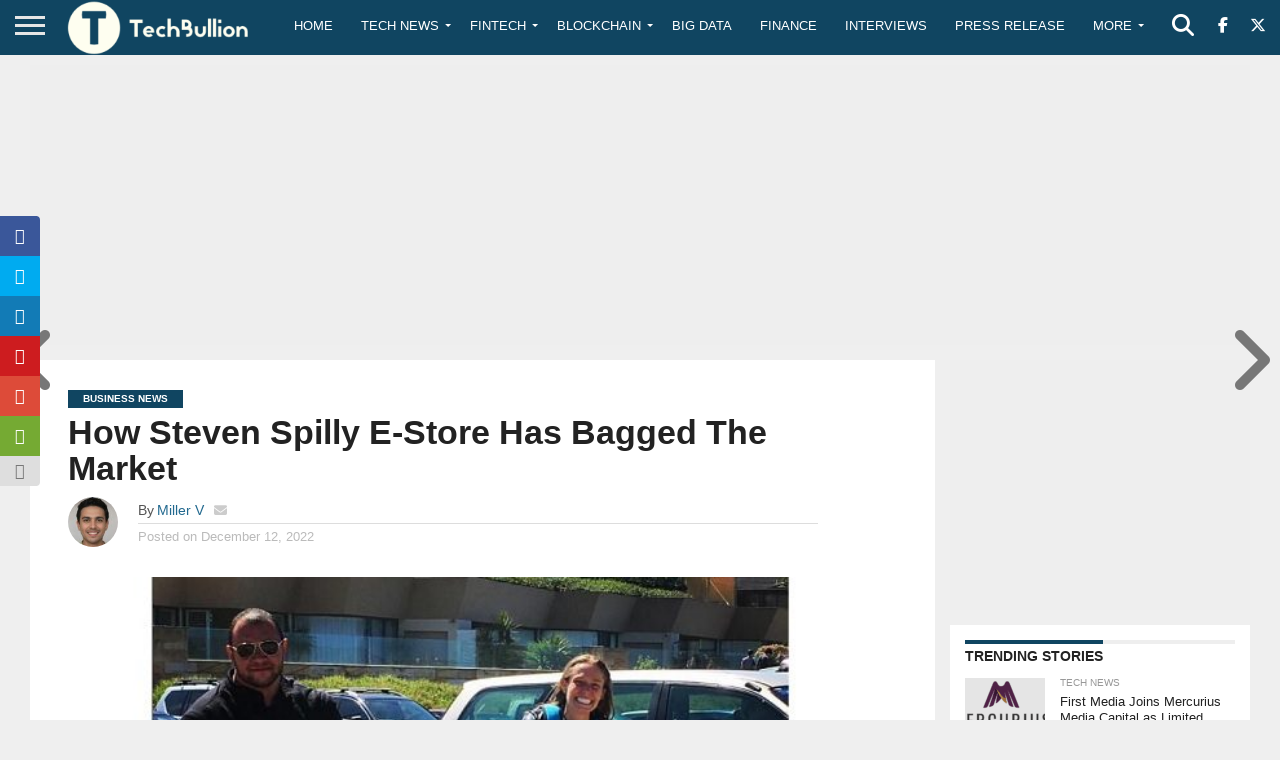

--- FILE ---
content_type: text/html; charset=utf-8
request_url: https://www.google.com/recaptcha/api2/anchor?ar=1&k=6Le0-0gkAAAAABV0s8b1QHz03eamY8EKrdT2n1Mf&co=aHR0cHM6Ly90ZWNoYnVsbGlvbi5jb206NDQz&hl=en&v=PoyoqOPhxBO7pBk68S4YbpHZ&size=invisible&anchor-ms=20000&execute-ms=30000&cb=2x2uapnl5xr6
body_size: 48495
content:
<!DOCTYPE HTML><html dir="ltr" lang="en"><head><meta http-equiv="Content-Type" content="text/html; charset=UTF-8">
<meta http-equiv="X-UA-Compatible" content="IE=edge">
<title>reCAPTCHA</title>
<style type="text/css">
/* cyrillic-ext */
@font-face {
  font-family: 'Roboto';
  font-style: normal;
  font-weight: 400;
  font-stretch: 100%;
  src: url(//fonts.gstatic.com/s/roboto/v48/KFO7CnqEu92Fr1ME7kSn66aGLdTylUAMa3GUBHMdazTgWw.woff2) format('woff2');
  unicode-range: U+0460-052F, U+1C80-1C8A, U+20B4, U+2DE0-2DFF, U+A640-A69F, U+FE2E-FE2F;
}
/* cyrillic */
@font-face {
  font-family: 'Roboto';
  font-style: normal;
  font-weight: 400;
  font-stretch: 100%;
  src: url(//fonts.gstatic.com/s/roboto/v48/KFO7CnqEu92Fr1ME7kSn66aGLdTylUAMa3iUBHMdazTgWw.woff2) format('woff2');
  unicode-range: U+0301, U+0400-045F, U+0490-0491, U+04B0-04B1, U+2116;
}
/* greek-ext */
@font-face {
  font-family: 'Roboto';
  font-style: normal;
  font-weight: 400;
  font-stretch: 100%;
  src: url(//fonts.gstatic.com/s/roboto/v48/KFO7CnqEu92Fr1ME7kSn66aGLdTylUAMa3CUBHMdazTgWw.woff2) format('woff2');
  unicode-range: U+1F00-1FFF;
}
/* greek */
@font-face {
  font-family: 'Roboto';
  font-style: normal;
  font-weight: 400;
  font-stretch: 100%;
  src: url(//fonts.gstatic.com/s/roboto/v48/KFO7CnqEu92Fr1ME7kSn66aGLdTylUAMa3-UBHMdazTgWw.woff2) format('woff2');
  unicode-range: U+0370-0377, U+037A-037F, U+0384-038A, U+038C, U+038E-03A1, U+03A3-03FF;
}
/* math */
@font-face {
  font-family: 'Roboto';
  font-style: normal;
  font-weight: 400;
  font-stretch: 100%;
  src: url(//fonts.gstatic.com/s/roboto/v48/KFO7CnqEu92Fr1ME7kSn66aGLdTylUAMawCUBHMdazTgWw.woff2) format('woff2');
  unicode-range: U+0302-0303, U+0305, U+0307-0308, U+0310, U+0312, U+0315, U+031A, U+0326-0327, U+032C, U+032F-0330, U+0332-0333, U+0338, U+033A, U+0346, U+034D, U+0391-03A1, U+03A3-03A9, U+03B1-03C9, U+03D1, U+03D5-03D6, U+03F0-03F1, U+03F4-03F5, U+2016-2017, U+2034-2038, U+203C, U+2040, U+2043, U+2047, U+2050, U+2057, U+205F, U+2070-2071, U+2074-208E, U+2090-209C, U+20D0-20DC, U+20E1, U+20E5-20EF, U+2100-2112, U+2114-2115, U+2117-2121, U+2123-214F, U+2190, U+2192, U+2194-21AE, U+21B0-21E5, U+21F1-21F2, U+21F4-2211, U+2213-2214, U+2216-22FF, U+2308-230B, U+2310, U+2319, U+231C-2321, U+2336-237A, U+237C, U+2395, U+239B-23B7, U+23D0, U+23DC-23E1, U+2474-2475, U+25AF, U+25B3, U+25B7, U+25BD, U+25C1, U+25CA, U+25CC, U+25FB, U+266D-266F, U+27C0-27FF, U+2900-2AFF, U+2B0E-2B11, U+2B30-2B4C, U+2BFE, U+3030, U+FF5B, U+FF5D, U+1D400-1D7FF, U+1EE00-1EEFF;
}
/* symbols */
@font-face {
  font-family: 'Roboto';
  font-style: normal;
  font-weight: 400;
  font-stretch: 100%;
  src: url(//fonts.gstatic.com/s/roboto/v48/KFO7CnqEu92Fr1ME7kSn66aGLdTylUAMaxKUBHMdazTgWw.woff2) format('woff2');
  unicode-range: U+0001-000C, U+000E-001F, U+007F-009F, U+20DD-20E0, U+20E2-20E4, U+2150-218F, U+2190, U+2192, U+2194-2199, U+21AF, U+21E6-21F0, U+21F3, U+2218-2219, U+2299, U+22C4-22C6, U+2300-243F, U+2440-244A, U+2460-24FF, U+25A0-27BF, U+2800-28FF, U+2921-2922, U+2981, U+29BF, U+29EB, U+2B00-2BFF, U+4DC0-4DFF, U+FFF9-FFFB, U+10140-1018E, U+10190-1019C, U+101A0, U+101D0-101FD, U+102E0-102FB, U+10E60-10E7E, U+1D2C0-1D2D3, U+1D2E0-1D37F, U+1F000-1F0FF, U+1F100-1F1AD, U+1F1E6-1F1FF, U+1F30D-1F30F, U+1F315, U+1F31C, U+1F31E, U+1F320-1F32C, U+1F336, U+1F378, U+1F37D, U+1F382, U+1F393-1F39F, U+1F3A7-1F3A8, U+1F3AC-1F3AF, U+1F3C2, U+1F3C4-1F3C6, U+1F3CA-1F3CE, U+1F3D4-1F3E0, U+1F3ED, U+1F3F1-1F3F3, U+1F3F5-1F3F7, U+1F408, U+1F415, U+1F41F, U+1F426, U+1F43F, U+1F441-1F442, U+1F444, U+1F446-1F449, U+1F44C-1F44E, U+1F453, U+1F46A, U+1F47D, U+1F4A3, U+1F4B0, U+1F4B3, U+1F4B9, U+1F4BB, U+1F4BF, U+1F4C8-1F4CB, U+1F4D6, U+1F4DA, U+1F4DF, U+1F4E3-1F4E6, U+1F4EA-1F4ED, U+1F4F7, U+1F4F9-1F4FB, U+1F4FD-1F4FE, U+1F503, U+1F507-1F50B, U+1F50D, U+1F512-1F513, U+1F53E-1F54A, U+1F54F-1F5FA, U+1F610, U+1F650-1F67F, U+1F687, U+1F68D, U+1F691, U+1F694, U+1F698, U+1F6AD, U+1F6B2, U+1F6B9-1F6BA, U+1F6BC, U+1F6C6-1F6CF, U+1F6D3-1F6D7, U+1F6E0-1F6EA, U+1F6F0-1F6F3, U+1F6F7-1F6FC, U+1F700-1F7FF, U+1F800-1F80B, U+1F810-1F847, U+1F850-1F859, U+1F860-1F887, U+1F890-1F8AD, U+1F8B0-1F8BB, U+1F8C0-1F8C1, U+1F900-1F90B, U+1F93B, U+1F946, U+1F984, U+1F996, U+1F9E9, U+1FA00-1FA6F, U+1FA70-1FA7C, U+1FA80-1FA89, U+1FA8F-1FAC6, U+1FACE-1FADC, U+1FADF-1FAE9, U+1FAF0-1FAF8, U+1FB00-1FBFF;
}
/* vietnamese */
@font-face {
  font-family: 'Roboto';
  font-style: normal;
  font-weight: 400;
  font-stretch: 100%;
  src: url(//fonts.gstatic.com/s/roboto/v48/KFO7CnqEu92Fr1ME7kSn66aGLdTylUAMa3OUBHMdazTgWw.woff2) format('woff2');
  unicode-range: U+0102-0103, U+0110-0111, U+0128-0129, U+0168-0169, U+01A0-01A1, U+01AF-01B0, U+0300-0301, U+0303-0304, U+0308-0309, U+0323, U+0329, U+1EA0-1EF9, U+20AB;
}
/* latin-ext */
@font-face {
  font-family: 'Roboto';
  font-style: normal;
  font-weight: 400;
  font-stretch: 100%;
  src: url(//fonts.gstatic.com/s/roboto/v48/KFO7CnqEu92Fr1ME7kSn66aGLdTylUAMa3KUBHMdazTgWw.woff2) format('woff2');
  unicode-range: U+0100-02BA, U+02BD-02C5, U+02C7-02CC, U+02CE-02D7, U+02DD-02FF, U+0304, U+0308, U+0329, U+1D00-1DBF, U+1E00-1E9F, U+1EF2-1EFF, U+2020, U+20A0-20AB, U+20AD-20C0, U+2113, U+2C60-2C7F, U+A720-A7FF;
}
/* latin */
@font-face {
  font-family: 'Roboto';
  font-style: normal;
  font-weight: 400;
  font-stretch: 100%;
  src: url(//fonts.gstatic.com/s/roboto/v48/KFO7CnqEu92Fr1ME7kSn66aGLdTylUAMa3yUBHMdazQ.woff2) format('woff2');
  unicode-range: U+0000-00FF, U+0131, U+0152-0153, U+02BB-02BC, U+02C6, U+02DA, U+02DC, U+0304, U+0308, U+0329, U+2000-206F, U+20AC, U+2122, U+2191, U+2193, U+2212, U+2215, U+FEFF, U+FFFD;
}
/* cyrillic-ext */
@font-face {
  font-family: 'Roboto';
  font-style: normal;
  font-weight: 500;
  font-stretch: 100%;
  src: url(//fonts.gstatic.com/s/roboto/v48/KFO7CnqEu92Fr1ME7kSn66aGLdTylUAMa3GUBHMdazTgWw.woff2) format('woff2');
  unicode-range: U+0460-052F, U+1C80-1C8A, U+20B4, U+2DE0-2DFF, U+A640-A69F, U+FE2E-FE2F;
}
/* cyrillic */
@font-face {
  font-family: 'Roboto';
  font-style: normal;
  font-weight: 500;
  font-stretch: 100%;
  src: url(//fonts.gstatic.com/s/roboto/v48/KFO7CnqEu92Fr1ME7kSn66aGLdTylUAMa3iUBHMdazTgWw.woff2) format('woff2');
  unicode-range: U+0301, U+0400-045F, U+0490-0491, U+04B0-04B1, U+2116;
}
/* greek-ext */
@font-face {
  font-family: 'Roboto';
  font-style: normal;
  font-weight: 500;
  font-stretch: 100%;
  src: url(//fonts.gstatic.com/s/roboto/v48/KFO7CnqEu92Fr1ME7kSn66aGLdTylUAMa3CUBHMdazTgWw.woff2) format('woff2');
  unicode-range: U+1F00-1FFF;
}
/* greek */
@font-face {
  font-family: 'Roboto';
  font-style: normal;
  font-weight: 500;
  font-stretch: 100%;
  src: url(//fonts.gstatic.com/s/roboto/v48/KFO7CnqEu92Fr1ME7kSn66aGLdTylUAMa3-UBHMdazTgWw.woff2) format('woff2');
  unicode-range: U+0370-0377, U+037A-037F, U+0384-038A, U+038C, U+038E-03A1, U+03A3-03FF;
}
/* math */
@font-face {
  font-family: 'Roboto';
  font-style: normal;
  font-weight: 500;
  font-stretch: 100%;
  src: url(//fonts.gstatic.com/s/roboto/v48/KFO7CnqEu92Fr1ME7kSn66aGLdTylUAMawCUBHMdazTgWw.woff2) format('woff2');
  unicode-range: U+0302-0303, U+0305, U+0307-0308, U+0310, U+0312, U+0315, U+031A, U+0326-0327, U+032C, U+032F-0330, U+0332-0333, U+0338, U+033A, U+0346, U+034D, U+0391-03A1, U+03A3-03A9, U+03B1-03C9, U+03D1, U+03D5-03D6, U+03F0-03F1, U+03F4-03F5, U+2016-2017, U+2034-2038, U+203C, U+2040, U+2043, U+2047, U+2050, U+2057, U+205F, U+2070-2071, U+2074-208E, U+2090-209C, U+20D0-20DC, U+20E1, U+20E5-20EF, U+2100-2112, U+2114-2115, U+2117-2121, U+2123-214F, U+2190, U+2192, U+2194-21AE, U+21B0-21E5, U+21F1-21F2, U+21F4-2211, U+2213-2214, U+2216-22FF, U+2308-230B, U+2310, U+2319, U+231C-2321, U+2336-237A, U+237C, U+2395, U+239B-23B7, U+23D0, U+23DC-23E1, U+2474-2475, U+25AF, U+25B3, U+25B7, U+25BD, U+25C1, U+25CA, U+25CC, U+25FB, U+266D-266F, U+27C0-27FF, U+2900-2AFF, U+2B0E-2B11, U+2B30-2B4C, U+2BFE, U+3030, U+FF5B, U+FF5D, U+1D400-1D7FF, U+1EE00-1EEFF;
}
/* symbols */
@font-face {
  font-family: 'Roboto';
  font-style: normal;
  font-weight: 500;
  font-stretch: 100%;
  src: url(//fonts.gstatic.com/s/roboto/v48/KFO7CnqEu92Fr1ME7kSn66aGLdTylUAMaxKUBHMdazTgWw.woff2) format('woff2');
  unicode-range: U+0001-000C, U+000E-001F, U+007F-009F, U+20DD-20E0, U+20E2-20E4, U+2150-218F, U+2190, U+2192, U+2194-2199, U+21AF, U+21E6-21F0, U+21F3, U+2218-2219, U+2299, U+22C4-22C6, U+2300-243F, U+2440-244A, U+2460-24FF, U+25A0-27BF, U+2800-28FF, U+2921-2922, U+2981, U+29BF, U+29EB, U+2B00-2BFF, U+4DC0-4DFF, U+FFF9-FFFB, U+10140-1018E, U+10190-1019C, U+101A0, U+101D0-101FD, U+102E0-102FB, U+10E60-10E7E, U+1D2C0-1D2D3, U+1D2E0-1D37F, U+1F000-1F0FF, U+1F100-1F1AD, U+1F1E6-1F1FF, U+1F30D-1F30F, U+1F315, U+1F31C, U+1F31E, U+1F320-1F32C, U+1F336, U+1F378, U+1F37D, U+1F382, U+1F393-1F39F, U+1F3A7-1F3A8, U+1F3AC-1F3AF, U+1F3C2, U+1F3C4-1F3C6, U+1F3CA-1F3CE, U+1F3D4-1F3E0, U+1F3ED, U+1F3F1-1F3F3, U+1F3F5-1F3F7, U+1F408, U+1F415, U+1F41F, U+1F426, U+1F43F, U+1F441-1F442, U+1F444, U+1F446-1F449, U+1F44C-1F44E, U+1F453, U+1F46A, U+1F47D, U+1F4A3, U+1F4B0, U+1F4B3, U+1F4B9, U+1F4BB, U+1F4BF, U+1F4C8-1F4CB, U+1F4D6, U+1F4DA, U+1F4DF, U+1F4E3-1F4E6, U+1F4EA-1F4ED, U+1F4F7, U+1F4F9-1F4FB, U+1F4FD-1F4FE, U+1F503, U+1F507-1F50B, U+1F50D, U+1F512-1F513, U+1F53E-1F54A, U+1F54F-1F5FA, U+1F610, U+1F650-1F67F, U+1F687, U+1F68D, U+1F691, U+1F694, U+1F698, U+1F6AD, U+1F6B2, U+1F6B9-1F6BA, U+1F6BC, U+1F6C6-1F6CF, U+1F6D3-1F6D7, U+1F6E0-1F6EA, U+1F6F0-1F6F3, U+1F6F7-1F6FC, U+1F700-1F7FF, U+1F800-1F80B, U+1F810-1F847, U+1F850-1F859, U+1F860-1F887, U+1F890-1F8AD, U+1F8B0-1F8BB, U+1F8C0-1F8C1, U+1F900-1F90B, U+1F93B, U+1F946, U+1F984, U+1F996, U+1F9E9, U+1FA00-1FA6F, U+1FA70-1FA7C, U+1FA80-1FA89, U+1FA8F-1FAC6, U+1FACE-1FADC, U+1FADF-1FAE9, U+1FAF0-1FAF8, U+1FB00-1FBFF;
}
/* vietnamese */
@font-face {
  font-family: 'Roboto';
  font-style: normal;
  font-weight: 500;
  font-stretch: 100%;
  src: url(//fonts.gstatic.com/s/roboto/v48/KFO7CnqEu92Fr1ME7kSn66aGLdTylUAMa3OUBHMdazTgWw.woff2) format('woff2');
  unicode-range: U+0102-0103, U+0110-0111, U+0128-0129, U+0168-0169, U+01A0-01A1, U+01AF-01B0, U+0300-0301, U+0303-0304, U+0308-0309, U+0323, U+0329, U+1EA0-1EF9, U+20AB;
}
/* latin-ext */
@font-face {
  font-family: 'Roboto';
  font-style: normal;
  font-weight: 500;
  font-stretch: 100%;
  src: url(//fonts.gstatic.com/s/roboto/v48/KFO7CnqEu92Fr1ME7kSn66aGLdTylUAMa3KUBHMdazTgWw.woff2) format('woff2');
  unicode-range: U+0100-02BA, U+02BD-02C5, U+02C7-02CC, U+02CE-02D7, U+02DD-02FF, U+0304, U+0308, U+0329, U+1D00-1DBF, U+1E00-1E9F, U+1EF2-1EFF, U+2020, U+20A0-20AB, U+20AD-20C0, U+2113, U+2C60-2C7F, U+A720-A7FF;
}
/* latin */
@font-face {
  font-family: 'Roboto';
  font-style: normal;
  font-weight: 500;
  font-stretch: 100%;
  src: url(//fonts.gstatic.com/s/roboto/v48/KFO7CnqEu92Fr1ME7kSn66aGLdTylUAMa3yUBHMdazQ.woff2) format('woff2');
  unicode-range: U+0000-00FF, U+0131, U+0152-0153, U+02BB-02BC, U+02C6, U+02DA, U+02DC, U+0304, U+0308, U+0329, U+2000-206F, U+20AC, U+2122, U+2191, U+2193, U+2212, U+2215, U+FEFF, U+FFFD;
}
/* cyrillic-ext */
@font-face {
  font-family: 'Roboto';
  font-style: normal;
  font-weight: 900;
  font-stretch: 100%;
  src: url(//fonts.gstatic.com/s/roboto/v48/KFO7CnqEu92Fr1ME7kSn66aGLdTylUAMa3GUBHMdazTgWw.woff2) format('woff2');
  unicode-range: U+0460-052F, U+1C80-1C8A, U+20B4, U+2DE0-2DFF, U+A640-A69F, U+FE2E-FE2F;
}
/* cyrillic */
@font-face {
  font-family: 'Roboto';
  font-style: normal;
  font-weight: 900;
  font-stretch: 100%;
  src: url(//fonts.gstatic.com/s/roboto/v48/KFO7CnqEu92Fr1ME7kSn66aGLdTylUAMa3iUBHMdazTgWw.woff2) format('woff2');
  unicode-range: U+0301, U+0400-045F, U+0490-0491, U+04B0-04B1, U+2116;
}
/* greek-ext */
@font-face {
  font-family: 'Roboto';
  font-style: normal;
  font-weight: 900;
  font-stretch: 100%;
  src: url(//fonts.gstatic.com/s/roboto/v48/KFO7CnqEu92Fr1ME7kSn66aGLdTylUAMa3CUBHMdazTgWw.woff2) format('woff2');
  unicode-range: U+1F00-1FFF;
}
/* greek */
@font-face {
  font-family: 'Roboto';
  font-style: normal;
  font-weight: 900;
  font-stretch: 100%;
  src: url(//fonts.gstatic.com/s/roboto/v48/KFO7CnqEu92Fr1ME7kSn66aGLdTylUAMa3-UBHMdazTgWw.woff2) format('woff2');
  unicode-range: U+0370-0377, U+037A-037F, U+0384-038A, U+038C, U+038E-03A1, U+03A3-03FF;
}
/* math */
@font-face {
  font-family: 'Roboto';
  font-style: normal;
  font-weight: 900;
  font-stretch: 100%;
  src: url(//fonts.gstatic.com/s/roboto/v48/KFO7CnqEu92Fr1ME7kSn66aGLdTylUAMawCUBHMdazTgWw.woff2) format('woff2');
  unicode-range: U+0302-0303, U+0305, U+0307-0308, U+0310, U+0312, U+0315, U+031A, U+0326-0327, U+032C, U+032F-0330, U+0332-0333, U+0338, U+033A, U+0346, U+034D, U+0391-03A1, U+03A3-03A9, U+03B1-03C9, U+03D1, U+03D5-03D6, U+03F0-03F1, U+03F4-03F5, U+2016-2017, U+2034-2038, U+203C, U+2040, U+2043, U+2047, U+2050, U+2057, U+205F, U+2070-2071, U+2074-208E, U+2090-209C, U+20D0-20DC, U+20E1, U+20E5-20EF, U+2100-2112, U+2114-2115, U+2117-2121, U+2123-214F, U+2190, U+2192, U+2194-21AE, U+21B0-21E5, U+21F1-21F2, U+21F4-2211, U+2213-2214, U+2216-22FF, U+2308-230B, U+2310, U+2319, U+231C-2321, U+2336-237A, U+237C, U+2395, U+239B-23B7, U+23D0, U+23DC-23E1, U+2474-2475, U+25AF, U+25B3, U+25B7, U+25BD, U+25C1, U+25CA, U+25CC, U+25FB, U+266D-266F, U+27C0-27FF, U+2900-2AFF, U+2B0E-2B11, U+2B30-2B4C, U+2BFE, U+3030, U+FF5B, U+FF5D, U+1D400-1D7FF, U+1EE00-1EEFF;
}
/* symbols */
@font-face {
  font-family: 'Roboto';
  font-style: normal;
  font-weight: 900;
  font-stretch: 100%;
  src: url(//fonts.gstatic.com/s/roboto/v48/KFO7CnqEu92Fr1ME7kSn66aGLdTylUAMaxKUBHMdazTgWw.woff2) format('woff2');
  unicode-range: U+0001-000C, U+000E-001F, U+007F-009F, U+20DD-20E0, U+20E2-20E4, U+2150-218F, U+2190, U+2192, U+2194-2199, U+21AF, U+21E6-21F0, U+21F3, U+2218-2219, U+2299, U+22C4-22C6, U+2300-243F, U+2440-244A, U+2460-24FF, U+25A0-27BF, U+2800-28FF, U+2921-2922, U+2981, U+29BF, U+29EB, U+2B00-2BFF, U+4DC0-4DFF, U+FFF9-FFFB, U+10140-1018E, U+10190-1019C, U+101A0, U+101D0-101FD, U+102E0-102FB, U+10E60-10E7E, U+1D2C0-1D2D3, U+1D2E0-1D37F, U+1F000-1F0FF, U+1F100-1F1AD, U+1F1E6-1F1FF, U+1F30D-1F30F, U+1F315, U+1F31C, U+1F31E, U+1F320-1F32C, U+1F336, U+1F378, U+1F37D, U+1F382, U+1F393-1F39F, U+1F3A7-1F3A8, U+1F3AC-1F3AF, U+1F3C2, U+1F3C4-1F3C6, U+1F3CA-1F3CE, U+1F3D4-1F3E0, U+1F3ED, U+1F3F1-1F3F3, U+1F3F5-1F3F7, U+1F408, U+1F415, U+1F41F, U+1F426, U+1F43F, U+1F441-1F442, U+1F444, U+1F446-1F449, U+1F44C-1F44E, U+1F453, U+1F46A, U+1F47D, U+1F4A3, U+1F4B0, U+1F4B3, U+1F4B9, U+1F4BB, U+1F4BF, U+1F4C8-1F4CB, U+1F4D6, U+1F4DA, U+1F4DF, U+1F4E3-1F4E6, U+1F4EA-1F4ED, U+1F4F7, U+1F4F9-1F4FB, U+1F4FD-1F4FE, U+1F503, U+1F507-1F50B, U+1F50D, U+1F512-1F513, U+1F53E-1F54A, U+1F54F-1F5FA, U+1F610, U+1F650-1F67F, U+1F687, U+1F68D, U+1F691, U+1F694, U+1F698, U+1F6AD, U+1F6B2, U+1F6B9-1F6BA, U+1F6BC, U+1F6C6-1F6CF, U+1F6D3-1F6D7, U+1F6E0-1F6EA, U+1F6F0-1F6F3, U+1F6F7-1F6FC, U+1F700-1F7FF, U+1F800-1F80B, U+1F810-1F847, U+1F850-1F859, U+1F860-1F887, U+1F890-1F8AD, U+1F8B0-1F8BB, U+1F8C0-1F8C1, U+1F900-1F90B, U+1F93B, U+1F946, U+1F984, U+1F996, U+1F9E9, U+1FA00-1FA6F, U+1FA70-1FA7C, U+1FA80-1FA89, U+1FA8F-1FAC6, U+1FACE-1FADC, U+1FADF-1FAE9, U+1FAF0-1FAF8, U+1FB00-1FBFF;
}
/* vietnamese */
@font-face {
  font-family: 'Roboto';
  font-style: normal;
  font-weight: 900;
  font-stretch: 100%;
  src: url(//fonts.gstatic.com/s/roboto/v48/KFO7CnqEu92Fr1ME7kSn66aGLdTylUAMa3OUBHMdazTgWw.woff2) format('woff2');
  unicode-range: U+0102-0103, U+0110-0111, U+0128-0129, U+0168-0169, U+01A0-01A1, U+01AF-01B0, U+0300-0301, U+0303-0304, U+0308-0309, U+0323, U+0329, U+1EA0-1EF9, U+20AB;
}
/* latin-ext */
@font-face {
  font-family: 'Roboto';
  font-style: normal;
  font-weight: 900;
  font-stretch: 100%;
  src: url(//fonts.gstatic.com/s/roboto/v48/KFO7CnqEu92Fr1ME7kSn66aGLdTylUAMa3KUBHMdazTgWw.woff2) format('woff2');
  unicode-range: U+0100-02BA, U+02BD-02C5, U+02C7-02CC, U+02CE-02D7, U+02DD-02FF, U+0304, U+0308, U+0329, U+1D00-1DBF, U+1E00-1E9F, U+1EF2-1EFF, U+2020, U+20A0-20AB, U+20AD-20C0, U+2113, U+2C60-2C7F, U+A720-A7FF;
}
/* latin */
@font-face {
  font-family: 'Roboto';
  font-style: normal;
  font-weight: 900;
  font-stretch: 100%;
  src: url(//fonts.gstatic.com/s/roboto/v48/KFO7CnqEu92Fr1ME7kSn66aGLdTylUAMa3yUBHMdazQ.woff2) format('woff2');
  unicode-range: U+0000-00FF, U+0131, U+0152-0153, U+02BB-02BC, U+02C6, U+02DA, U+02DC, U+0304, U+0308, U+0329, U+2000-206F, U+20AC, U+2122, U+2191, U+2193, U+2212, U+2215, U+FEFF, U+FFFD;
}

</style>
<link rel="stylesheet" type="text/css" href="https://www.gstatic.com/recaptcha/releases/PoyoqOPhxBO7pBk68S4YbpHZ/styles__ltr.css">
<script nonce="5FFnRnJ9EzTmwLemHNEMEw" type="text/javascript">window['__recaptcha_api'] = 'https://www.google.com/recaptcha/api2/';</script>
<script type="text/javascript" src="https://www.gstatic.com/recaptcha/releases/PoyoqOPhxBO7pBk68S4YbpHZ/recaptcha__en.js" nonce="5FFnRnJ9EzTmwLemHNEMEw">
      
    </script></head>
<body><div id="rc-anchor-alert" class="rc-anchor-alert"></div>
<input type="hidden" id="recaptcha-token" value="[base64]">
<script type="text/javascript" nonce="5FFnRnJ9EzTmwLemHNEMEw">
      recaptcha.anchor.Main.init("[\x22ainput\x22,[\x22bgdata\x22,\x22\x22,\[base64]/[base64]/[base64]/[base64]/[base64]/UltsKytdPUU6KEU8MjA0OD9SW2wrK109RT4+NnwxOTI6KChFJjY0NTEyKT09NTUyOTYmJk0rMTxjLmxlbmd0aCYmKGMuY2hhckNvZGVBdChNKzEpJjY0NTEyKT09NTYzMjA/[base64]/[base64]/[base64]/[base64]/[base64]/[base64]/[base64]\x22,\[base64]\\u003d\\u003d\x22,\x22f0I4woRMflZ3w4XDmsO/w6LCpB0xwolJXCMWwol4w5/CiA9QwptHH8KJwp3CtMO8w5onw7lqPsObwqbDgcKxJcOxwrHDrWHDii3Cu8Oawp/DpBcsPy54wp/DngLDlcKUAynClDhDw57DvxjCrBYWw5RZwq3DjMOgwpZQwpzCsAHDnMOrwr0yLiMvwrkTOMKPw7zCo2XDnkXCnQ7CrsOuw7VBwpfDkMK0wovCrTFRTsORwo3DhsK7wowUEUbDsMOhwp0XQcKsw6jChsO9w6nDjcKCw67DjTXDhcKVwoJsw4B/[base64]/[base64]/CnnQbAhrCvXTDu2jDjcKxw7DDusO7wpl1w6ITdRbDohDCtnHCpA3Dv8Omw5ttHMKJwp1+acKzJsOzCsOjw7XCosKww7B7wrJHw6nDryk/w4YLwoDDgyFEZsOjRMOlw6PDncO6SAI3wozDhgZDRzlfMxLDscKrWMKDYjA+YMOTQsKPwp3DocOFw4bDkcKbeGXCu8OwQcOhw4TDtMO+dWXDpVgiw7LDiMKXSSHCpcO0worDq1nCh8Oue8O2TcO4ZMKaw5/[base64]/w6wow73ClsOmXEfCgsODTE7DtArDjSA3wqvDtyjDhEbDh8KmOHvCpMKyw7NIJcK3OQINDzzDqg44wodlJjLDr2fDlsOOw40nwqBww702PMKDwp9pHsKMwpwFLRs3w7TDtMOXesOzVxIRwrRGe8K4wot+GjhGw7/Dq8Klw4QIHlHCssOtL8OpwoXCt8Kkw5LDqRXCtsKTCSLDmn3Co2nDsyB5EMKFwrPCnxzChyQHXwTDmgs0wo3Dv8KNDxx9w7thwqcAwo7CsMO8w58/wpAUw7zDlsKvK8OZXsK7AsOpwrHDucKvwpMEd8ObcUV1w6HChcKOcWthWiRYOXw7w4zCvGUYKC08YknDsx7CiwXCn2YSwp3DozoOw6PCuRzCq8O2w4wuJiQVJMKKH1nDp8KwwoAZdQzCt2YYw5nDpsKVbcOFDRzDr145w5EgwqQYNMOtCcOcw4/[base64]/C3zCocKjw7MGw6ALw4HCqsKlw7B0bWUrBsKDwrEBKcOXwrUZwqJ7wo5RZ8KIb3nCkMO0JsKeRsOSKh7Do8OjwrrCj8OMQGsdw4TDoi1wMgnCnQrCvyI8wrXDtinCqFUeV1DDjXQ/wpzChcOvw7PCtHEuwpDDn8KRwoPClgFMGcOyw7sWwqsoFcKcfA7ChcOkHcKACV/DjcK9wpkPw5BeLcKBwqbCuh03w6vDgsOILi/[base64]/DusOCOsO9w77DtUdXKsK0d3AYcsKnwq50TE/DkMKBwohpZ3VhwqFqb8O3wrVuTsOcwpzDn2oBdl89w6wzwr8DP1EdYMOcYMKgLDjDlcOuwqTCiX55K8KpcVY7wrnDisKVMsKJRcKowqxYwpfCmUE1wrg/X3XDrE0Rw60RMVzCtMOxbDhWdnjDmsOEdAzCqRfDhk9bcgJ0wqHDk17Dr0d7wpbDtSkdwpIEwpAWCsOCw41PNWDDn8KNw5tGCSEZEsO/wrDDrT5SIjPDtRDCscOlwpx7w7jCuwjDisOHesKTwqnCnsOhw7hUw4FtwqPDgsOCwqtPwrVxwrPCoMOpFsOdTcKCZ34VLMOHw5/CjsOtMsK8w7nCpFvDt8K1UBjCnsOYBiI6wpl7fMKzZsOeIMOYGsKywqrCswoYwrF7w4hDwrMxw6/CncKWwonDuBrDknfDpkRUS8OqR8O0wqk6w7DDqQTDhsOneMKJw6gtbjkWw6EZwpJ4SMKAw4EZOiBww53CsElWZcKfTkXCrQJvwqwQJSvDjcO7CMOVw6fCv1kOw7DCgcKTKgfDnwwNw5o6GMODUMOWRFNOJsKfw7bDhsO6AyxkPBAewq/CkDjCtQbDk8OkaT8nN8ORPcOuwoAYccOmw6DDpXfDuDnDlTbCpVhOwp1lYltRw7HCpMKrWTDDisOGw5PClVJZwrwgw7LDpAHClcKOFMOCwonDk8Kcw73Dj3vDmcK1w6VhH3XDrMKAwp3DtDB6w7pyDSHDqQxqMcOuw4/Ds1xHw4EqJ1/Dv8KpKTpNYnsGw7DCh8OeXlzDgQ58w7cCw4LCkcKHYcKvNMK8w4d/w61oGcKSwrfCv8KKaQ7CgHHDgBwOwobClDhyNcO9TQVQOhFXw4HDv8O2AmptBzPClMKYwqZrw7jCuMOMfsORScKKw4vDlg5dLXzDrT0PwpY/w4PDiMOJfTJZwpDCglMrw4zCrsOmHcOJXMKDfCpLw63Dqx7Ck1jDuFU0X8KMw4J9VQQLwpd+WgjCmVAPdMK+w7HCghtSwpDChRfCqsKawpPDrC3CoMKxMsKXw53ChQHDtMOTwqrCqkrCmRt+w4piwoIuOgjCtsO/w4bCp8O0TMOjQx/CtMOuOiIOw5JdWXHCi1zCl30oT8OBeWDCt1TCssKLwpfDhsKCeXFjwr3DssKswooYw64vw6/DuRbCoMKAw7tmw5Bow5lawod8EMK+C1bDksO9wqvDpMOoEsKew7DDjUQgWcK/e1HDoV9oBMK3IsONwqVSdDYIwqsrwpfDjMOGXH/Cr8KvNsOwX8Ojw57Dm3FoVcKXw6l3CGLDtz/CrgDCqMKTw5tVGWvCiMKLwprDizZDVsO3w67Dv8K7RFTDi8OVw604Gmt9wr8Ww6nCmsODM8OSw6HCkMKiw4IUw5BOwrUSw6DCncKvR8OGc1zCmcKCGlM/EXvCujpHMz7CpsKiSMOowoQvw4x1woIow6vDtsKIw6RZwqzCg8KOw7R2w6fDjcOfwoM7H8O8MsKzacKRSVopUUfCqsODDsOnw7rDvMOuwrbCplsXwqXCjUopMUHCj3/Do1DCmsKISiPCl8KVElEMw7nCkcKkwrRuU8KMwqIvw4IZwrA3FS1nbMKuwpNhwrLCnVHDi8K+GkrChjzDjMKBwrxqeW5AbhvCocORA8K5J8KeTMOew4Y3w6fDosK+AsKKw4NfNMOURy3DkBgawqrDt8KFwpo9w5jCgMO7wolFWcKoX8K8K8K8e8OWDw/DtCJPw65jwoXDiyBfwrjCs8K8w7zCrBUWDMO7w5keb2oow5ltw7BWIsOaM8KIw43Dqwg5WsK+VkvCoCE/w69danHCtcKPw4x1wpDDo8KODlcPw7Rldh4rw69cI8Kcwppob8Oxw5XCpVs3wq3DrsO7w5UJeBA8BMOGWRB+wp5oF8Kqw7zClcKzw6YRwoTDhzxuwrBcwrEIdBgkHsOzBG/Dpy3Cu8OVwoERw5lcw5NbIG95AcKzMwLCsMKscsO2I2NiQynDs2RYwqTDqnhtA8Ktw7xVwr0Jw6liwoNYW3lmJcOVTMOjw75Swo9Rw57DpcK1PMKpwql5dw8Oe8OcwpNfPlEhYhZkworDi8O/TMKXP8KfOArCpRrCo8OOHcKCG3lfw4zCq8OVGsORw4coP8Ktfl7CiMOvwoDCjWPCmmtAw6nDkcO4w4kIWUt2C8KYEC3CsRzDh3lbwo/CkMOLw5bDn13DoQteJih0R8KQwr55H8Oewr1YwpJVa8K4wpHDjsOBw4s7w5XCrD1PF0nCuMOLw4UbecK4w77DvMKrw5zCgwgbwpVgAAUVRjAuw59zwptHw6RZNcKrT8K/w4LDkkZJB8O/w47Dm8OfEl1Mw6XCm3TDtkHDlUXDpMKKUSIeHsOyEsKww457w5/DnH7Cp8Onw6nDjsOaw5IXI3lFaMKXQyvCk8OpATc4w7Y1w7XCtsORw7/CisKEwpfCqR9Tw5fCkMKFwolkwofDiit2wp3DgsO2w5dawoVNLcK5G8KVw6nDlHgnW3FPwrjDpMKXwqHCqGvDpF/DlCrCll/DmA7CmlJbwosdbmLCoMKCw7HDl8K4wr1jNwvCv8Kiw7XDqkFUBMKMw7rCjjtCwpcpBF4CwoohKkbDv3wvw5o6NxZXw53Cn1YVwpxdNcKTcQbCp1/CmcOTwrvDsMKvc8KVwrsxwr7Cm8K7w61jJcOewpXCqsK6EcK4WjfDsMOAXDLDt048AsKBwr7DhsOKFsKiNsKsw4vDnRzDpzLDuUfDugzCncOJbj8Pw4pPw5bDrMKgBnPDj1fCqA90w4zCn8KWDMK5wpwnw71nwq/[base64]/DssKpTsKsw5HDiMKiVWEYKMKxw7fDs2lxwprCj1rChsOuN8OhFBLDpkXDgDrCosOAFWfDjixuwpNnI0YJeMOwwr91M8O+w7HCpk/[base64]/Du8O/w75cVMODH8Kcwp7DpsOcd19bwq3DjlTDn8OfAMO7worCo0rCtjJ0OsOSNiR3F8OVw7luw7oBw5HCg8OsD3Vyw4LCq3TDoMKhLGRew5XDqy3Dk8OkwoDDsVDCpS4zEGHCgCoULsKawqXCqz3DjsO9EgTCkgdrCxRdWsKCEX/CnMOVwo11wpoIw6pJI8Kew6DCs8KxwpnDmFnDgm9lO8KcGMOjHTvCqcOffjoLOsOxe0EBASzDpsOwwrXDo1nDlMKXw4okw60HwrIOwrM1aHzCnMOfHcK0C8O5CMKEHMK8w7kCw5FDfRMgSGoQw7bDigXDoj1cwoHCj8O+dD8lGRfCucK3OhNmE8KyKX/Ch8KbAQgvwotxwrnCh8O/[base64]/[base64]/CpHHCrnd/aVPCmTMsw444w4PCpy/DssK0w5TDhB0tNMKNw7bDvcKtJsOfwoIew7PDl8KQw6/DrMO0wqPDtcOcGkonYR5Rw61jCsK+N8KceTdeUhEWw4bDl8Oyw6JkwpbDmGEOwpcywrPCvjHCri17wpPDqV/CnMKsdgdzWhzCm8Kdc8OdwqoXesKKwpfCumbDiMKkXMOFBgnCkRBfw4zDpwTCtSBzdMKcworDmxHClMOKFsK/ck04XsORw6gvHQnCtzjDq15xOcOMMcOSwpXCpADDjsODEwPDg3XCslM0UcK5wqjCpjbChhDDknTDknbDrGfDpQZEXAjCr8KrXsO8woPDiMK9Qg5Nw7XDp8OvwpxsCTwJb8KOwrdddMOMw71Bwq3CnMKFKSUgwpnCiXoZw6rChQJ8woFNw4ZGMk/DssOHw6vCq8KOSArCpV3CucKqOsO3wqNFcEfDtHzDoWIqN8O0w4l1EMKINCrCv1fDtD9lw7VMMzHDs8Khwr4ewrvDkl/DtmdqOyF6NMKpeXAcw7RLasObw69Awp5QbjkGw64ow7zDo8OoMsOFw6rCljfDqmssAHXDs8KtJhd5w4/[base64]/CjXXDv8KZw7/ClsOnwp49dcOsZsKwVcOVd8KBwooxQsO8dQNew7jDojUiw4BIw5fCjAbCiMOlbMOMBT3DlMOcw4HDqRdSwqwbG0M8w7IiBMKbHcOlw5l0AzhkwqVsDwTChEllMsOAezFrVcOlw43CsVh3ScKLb8KqV8OOAz/DjXXDl8OBwoHChsOqwrzDvMO5a8KKwqEfSMKhw5ULwoHCpR0fwqFuw7nDqy3DqyQzEsO3KcOVdgk3w5AhSMKmT8O/ewwoEzTDuF7DkQ7CukzDpMOiYcKLwpXDuAtUwrUPesKFDg/DscOuw5lBZlUzw6cYw50ddcO6wo0zEW/[base64]/[base64]/CmsO4wrzDgG4Qwo3DuMK1wqcpwrnDusK4wrnCr8KQYxsYwofCtWnDk3slwq/[base64]/DryPCn8O9aUwrYMONXcK6wrfDrHjCp1QYw7DDqMOWZMOjw7HCkUPDscOjw4XDscKSAsO7wqXDohZhw4JUAcKVw4jDiVVkQknDpg4Uw6nCrcKmf8K3w6vDk8KPSsK5w7pqDMOoQ8K9bsKLMTFjwp9pw6xrwqhOw4TDgUAIw6t/C0LCrGoRwrjDmcOyOwo8YV91ZHjDqMOnwrfDoBJRw6d6OxpuO24kw646c191GmlVV1fCoGkew5XDhyLDusKGw4PCjiFWIGRlwojDhl/DucOFwqxhw5R7w5fDqcKPwrUdXi7CmcKZwrR4wr8yw73DqMKAw6XDhWhpSBhpw5R1Em8ZdCrDocKuwpldZ0p0Vmcmwr3CkkLDtUDDvSjCgA/DjsK0EHAkwpbDl1xhwqLCsMOoHGjDoMOnScOswpUye8Ovw5lpL0PDpl7DqiHDgURlw65kw6F8AsK0w68Ow41sDkEFwrbCpBXCn2sxw4c6Yi/DhMOMXGgMw64JUcOwEcO4wp/CrcOOcU86w4ZCwokAVMOlwpdoe8Kkw4UAN8KUw4xdOsOqwqg+WMKnJ8KJFMKsBsO/cMOwEQPCv8Kvwr51w6LDoXnCgD7CqMKcwqtKYAgrcHzCp8OZw53DpQLCl8OkQMKaQXYZRMOVwo0AP8O4woxZY8O5woBMVcOjacO8w7INfsKnQ8OhwpXCv1xKw5I+fW/Dk2fCtcKtw6zDv3AlXy7Do8Obwqgbw6fCrMOTw7jDmXHCly8TARoACcOiwropUMOBw5PCuMKdZcK7GMO8wqI+w5/[base64]/Dv3vCosK8wrXDmS58w4/[base64]/Dki7DosOdw4vDlsK5RsKOwozCkcKkw5DCl1g5wph2K8KMwqEjwpoew5PDqsOySW7Ci1nDgBlKw4VUIcOlw4rCv8OjU8Ouwo7Ci8K0w7oSCCfDksOhw4jCusKCcWvDgWMuwq3Cvyx5worCj3/CoXxWcFxkXcORInw+W0/CvnvCssO2wovChMOYCHzCuE7CvhszUSTCrMO3w7lAwo5+wr5rwo5JYAXCkV3DkcOde8OuJ8KxWDknwp/CpkoJw5vCsn/[base64]/ChsO7w5cYbhDCgcOZFkpGwqzCnik3MMKSHljDsU9tP2nDlMKvQ2LChcO5w5ppwoPCqMKtEMODRTPDu8OvI3xTK10YAMOzPGUCw6RcAsKSw5DCslF+AUDCqT/CjD8kcMKGwoh8ehsXThPCqcOrw7c9JcKBfsK+RxtMwpkNwoDDhBLCmsKAwoDDkcKBw57CmC4bwrzDqks0wpzCssKibMOawo3CmMK2WGTDlcKvdsKtJMK/w5pTHcOMUR3DtMKoAGHDmcOUwpfChcODc8K7wovClFLCmMKYT8Kvwr0FOw/Do8OTDsOPwqBWwo1Hw49qC8KlVTJvwoxTwrYfNsKmwp3DrUoBVMOIaBBawofCtsOMwrY1w4YDw7IRwq/DhsKmC8OQMcOnwqJcwrvCl17Cv8OZECJRfcO5MsKUXXlseVvCnsOsYMKqw4cvGcKcw7h4wpNMw79nS8Krw7nCssOdwqxQJ8Kkb8KvZBjDvMO+wr7DmMK7w6LCunZpW8KkwqDCiS4sw4DDkcKSFsOkw7/Dh8O/alwUw47CkwEnwp7CosKIZk8qWcOSYh7Dg8KDwpHDrFgHF8K6HyXDscKHV1oEQMKpOjRBw47Dum0fw6hFEl/DrcKrwpDCpMOLw4jDucODQsKOw4TCucKzVcO3w5HDtcKZwrHDiVcIZcO7wqPDosKPw6l5CTAhYcKMw4XDjCcsw5l/wqXDnnNVwpvDgnzCtMKtw5TDq8OhwrnDisKmIsOLfsKMAcKaw6sOwohuw7VUwqLCvMO1w7IDU8KCeG/[base64]/DrmwDw6kVCMKJPMOpL8KswpXCk8OXAjDDll8LwoVswpQ4wr9Dw7dNPsKcw7XCtgwWNsOHAWXDv8KgIn3DkW94fGjDmiPDlUrDksKjwoQmwohaMy/[base64]/CryJ5bcOgWCXDgsOcDMO9IsOAwpBJwpNpGMOrYMKyH8OXw5HDqsOxw4nCgsOhJDjCjMOiwrEgw4rDp3t2wpdVwrPDiDEOw4rCp049wqDDo8KOZk4rRcK2w45UaEjCsk7DtMK/[base64]/w5fCn8KpT8KFQ0Y3wqljc8ObwrHCrAnCl8KtwrXCj8KCIwPDriXCosOwZMOGHFsCIlkWw5LDo8Oqw7wCw5I+w7ZJwox/I0RHRFkFwpXChzpHKsOJwp7Co8KlfznCtMKnT2p3wrpDGsKKwq3Dj8O1wr9kEU9Mwpd3fcKkPgzDgsKbwr4Gw5HDnMKzKMK6FsK8ScO5KMKOw5HDosOTwpvDhBbCgMOHecOJwrZ/LX/DphvCkMO9w6/CgMKiw5zClH3ClsO+wr4hZMKWScKufmY5w4haw6k7Y3czCsKJejjDuSjCp8O3SlPCtjHDkjkbEsOxwpzCmsOWw5drw4xMw4t8fcOeVMKgZcKLwqMTSsK2wrYROwfCuMKxSMKrwrfCu8OsGsKQOAHCrgNMw65ECmLCjDBgIsKkwrDCvGXClgxsDcOoWX/CsjHCmcOyNcODwqjDgA8KEMOvHcKawqMRw4TDnl3DjyAUwrfDk8K/[base64]/DkmNBBsK+w6zChsOVcyjDu8KoWcOew7/Dt8KLJ8OeUsOfwoXDjHgSw4wQw6nDgWFYD8OFSCxJw6jCnwXCnMOkP8O+eMOnw5vCvcOUUcKpwqvDisOfwo5VSxcpwoDCmMKfw7tLRsO2XcK4wrF7SsKtw7t6w77CuMKqW8O9w7LDiMKfF3zDvC3DkMKiw5/DrsKMRVRaNMO6VcO5wqx5wpE+Wh4hIB4vwoLDlmjDpsKFVVbClFPDgWAaclfDghgFKcKUQsOhPmzDqmbCocKdw7hZw6JdWRHDo8K3wpcERl3CuArDh3VgGsO2w5vDmx9sw7nCnMOuMV8xw4PCi8O1U1jCvWEIw49yXsKgS8OMw6PDtl/DncKswp3DocKVwqVzNMOgwrDCtlMQw6jDi8KJQnjDgDQXLn/CigXDkMKfw7MxF2XDjm7Dh8KewpIbwr/Cj2fDnTNewrfCpD/Dg8O/EF0gA2DCnjnChcOzwrfCtsKWW3fCpVLDn8OmUsK+w6bCnB8RwpESOMKRMQh2VMOnw5g8wp/[base64]/Cn8Oad8Oxw6TCmWvCgU0GVA4WI1jCj8Kcw5TCgR4lP8OnW8OpwrPDtcOrdsKvw5QgL8OBw7MZwqxWwpHCiMKpEMKjwr3CncK/GMOpw7rDq8OWw5vDnmPDtCdkw5xWBcKkwoHCuMKtQcK/woPDi8O/OBEUwrrCr8ObAcKFI8K6wqoBFMOvMMKOwo5LecKzcgt1wrvCocOEDDNSDcKIwovDvTVbZy3CiMO3GMOUXlscRmTDrcK1H3luUEI9JMOnQnnDhsOPD8KvIsO/[base64]/CvMKkTz3DscOcwrHDn8OwOUMUw6V7ECpcPcKFHMOZQ8OrwpEPw6R5OQETw53DqXNIwqoDw5HCshw1wqbCnsOhwoXCpH1MbD4hVwLCk8KRPCI5w5tZecOKwptBWsO5csK/w67DhHzDnMOHw4/DthtzwrzCujfDj8KGOcKbw7nDjkhFwpo9QcOjw5NtWXvDvUpHXcO+wpvDrsKOw7/CqQRywp8XPA3DiRbCui7DusKQfR8vw4DCj8OhwqXDrsOGwp3Cg8O4XCLCgMKhwoLDlnBaw6LDlULDkMOwJcKGwrzCicKicjHDqR/CmsK8CMK+wpvCp2olw6/Cs8O+w4FYAcKPGXzCtMK8Mk51w5rCnD1IXcKVwpRYfMKswqZWwo5IwpYcwrMvVcKgw77ChMKowrTDhsKGPULDslbDpU7ChEtiwq7Cuy8/[base64]/ChsO9wr0/GBLCtcKUTwZbGQbDtcKdwopxw7fClcOow7LCicKpwrjCmS7ClWI8AH1uw7vCq8OkEGnDgcOywqlawpfDm8KZwo3Cv8Osw5DCl8OswqXCqcKtKcOLccKbw4zCnmVYw6HCnyYsYcKODlxmTsOiw4Vaw41ow4rDv8OHbWl2wqsnTcOWwrVFw5vCrm/CoXvCqmJgwojCjUl7w6VcKUXCmUrDvcK5EcOYWHQNc8KOb8O1axDDijvCqcOUXVDDg8KcwoPCuCIVAMO/a8Opw6UqecOJw7fCoRM3wp7Ck8OOOGLDnhLCt8K9w5jDkQDDjnosUcKnaCHDj1zCmcOVw59ZcMKGahAORsK+w43ClhLDocKBJMOGwrTDqsKNw5R6VxPCtR/Dj38Ew4hjwpzDtsKkw5vCi8K4w7nDpiZMH8K8R3p3ZkTDlCc/wpPDpgjCt0TClcOuwqxjw4YCEsKTdMOfYMKow5xPeTrDmsKAw4pTYcOeVwHCicKtw6DDnMOkTzbCmhAESMKDw43CgXXCjVnCqBjCssKpG8Ohw594CcOSVAUZdMOrw6zDucKawrpuTHPDuMOtw7PDuU7Dvh/DknsKPcOyYcOZwonCtsOkwrXDmg7Cr8K3a8KmDEXDgMOewqlMXSbDsA7DrsK1TjRqw6Zxw4VMw4Fgw4vCuMOuYsOuwrDDj8O/TU8Ewot9wqIAV8OxXmk7wp5KwpjCmsOrZ0J6dcOIwpXCg8OewqzCjD56BMOYJcKwRx0VUH7DgnRJw7fDp8OTw73CmsKQw6LDlMKywp0TwrvDrTMwwot/Hz4ZGsKRw63DtX/CpALCrAdZw4LCtMOXNxvCqA51VXTDq3zCg2ldwp41w7PCnsKNw73DgHvDosKsw4rCssOuw6lEHcOGI8OZTTU0M3YYacKmw5RgwrJXwqguw5oTw4Fnw5orw5LDisOUXHJTwpc3PjXDqMK1RMKEw6/[base64]/GcKHw5kCdsOyFMKLUMONZWdNdsONNgsvKBHClCXDthpFNsO9w4jDl8O0w4wcAi/DrFhkw7PDqRfConZrwozDoMKcHBrDi2LChMOcEjDDtXHCtMKyK8KVWMOtw5vDusOHw4gvwqjCssKOeX/Dp2PCm2/CsmVfw7fDolUjSHoqLcOvZ8Oqw4PDsMKOQcOLwp0EcMKpwo7DncKJw7nDg8K+wpzCnRrCgwvCrmRgO1nDuhjCnUrCjMOkNMKIU28+b1vCn8OXFV3DmMOhw4fDvsOQLxkdwpvDpQ/DgcKiw50jw7g4FMKdGMOnb8K4FXbDh2XCksOCIQRPw6Rxwp1YwrDDiHAZSmc/RMO1w4UHShHCjcOOQsK5RMKJw7pBwrDDgXbCoG/CswnDpsKRPcKmD1tfOA8ZYMK9UsKnQMOcOXMZw4DCpmnDhMOJUsKWwp/CvMOewq0mZMKbwp/ChQrCgcKjwobCiSlbwpZAw7bChsKjw5LCp2HDsz0GwrbChcKiw7MZwofDmzMUwpjCu1ZDfMOFIsOvw4VMwqlpw43CjMOLQyIDw74Mw6jDvHnCg17Dp2PCgHtxwpshdcKmUjzDsjAkJmVVG8OXw4HCojQ2w6PDisO4wo/Cl3VXZmgkw7nCtRjDlXAJPy4basKYwoA/[base64]/DpxIxFsOcPztiMixrCMOLwoTDksKAUcK8wrvDukLDpwLCoHUmw6/Drn/DmhnDvMKNdlATw7bCuBLDmQrCjsKAdy0PWMK9w5dXDQ/Cj8Kow57CmsOJd8OFwrpvaAw/UB/DuBrCm8OoP8KXdH7CnGJOaMKlwpA0w645wpnDo8K0wp/[base64]/CvMO0w7Q2w5TCuMKxHjHDrhXDtkfCh8O9b8O6w4hvwqprwr9swpwkw4UUw5vDnMKjcsO2wr3DhsK6b8KabcKlLcK2BsOlw4DCpVk4w4QMwrsOwoDDqHrDjU7DgC3Cm3HCgyXDmQRCJh9SwpLDvkzDlsOpVW0EECfDh8KebhvDugPDqhjCn8K/[base64]/[base64]/Cij3DhcKYdyg1NcOxOwXClMOHw7fCtS/Dh8KPAFkVwrBWwoJGUybCgRLDkMOKw4wrw4PCoirDsyNRwrzDmzRjFWk/wptzw47DrsOww4kjw5dYesOjdHE9HgxGNFbCtMKuwqQnwrQnw6jDtsONOMKeXcK7LEHCu0XDhsO4PCgfDnh7wqdSIWPCjsK8B8KwwrDDrF/Ck8KGwpHDrsKNwovDrTvCh8KvDlnDhsKfwqzDscK+w7XDhMOIOAzCs03Di8OMwpXCjsOXRsKiw7/DtUNJfBwYe8OVcE9cJcO3BcKoGXpswrjDssKnMcKUdVRjwrnDsEUQwoUPBMK1w5vClHIhw6s3PcK2wr/CicOYw5TDiMKzD8KdFzpOFQ3DmsORwrk2wqs3E0Yhw6HCt3bDnMKPwozCtcKuwpvDmsO4wr0CBMKHAx7DqkzCgcOhw5trB8OlfkrDrhDCmcOaw5bDksOeRQfCscOSDQXCjS05YMOew7DDusOLwpBTIkEON0bCtMOGwrs+dsODRFXDksKAfx/CtMO2w6Y6V8KHHsOwRMKAP8KJwptAwonCoyELwrliw6bDnw90wrHCsGdBwqPDrH5jNcORwrRxw57DkU/CvkIRwqPCucOqw7DCgcOfw5tVG39SQFzCoDQKSMKcZ3LCm8OAaScrfsOnw70MPB4dasO+w6LDjQTDoMOFRMOdMsO9ZsKlw4FWRHotewhofwBMw7rDiGsnUQYJw50zw5AHwp/CiBgCTmdWA2XCscK5w65gCjY+OsOhwr7DgBjCqsObTlzCuDVUQmRzwrrCk1cwwpc/T3HCisOBw4TCshbCiCfDpw8PwrHDkMKRw7Biw5V4UBPDvsKiw73DiMOcVMOGG8Orwo1fwoswLEDCkcKMwpPCi3MMY2/DrcOgbcKZwqdNwq3Cu2Z/PsOsZMKfP0XCrGYiNDzDr1/DvMKkw4Q8asKpXMO5w4FqOcKnL8O4wr3Cl1LCp8OIw4cVSsOqTTcQJMOGw6bCpMK9w5/CnFNzw79lworCon09Ng10w4nCgTnDk1sMTBAFLDFTw6LDklxfUhNyXMK/[base64]/Cr8OYw4nCu8OGa8Kdwo7DmBTDhADDnUkbwqvDtcK6c8K7FMK1A2grwoYawqEMdybDozd0w7fCiyjCqVt2wp3DsB/Dp18Ew6/Do2Jew6EQw7LDghPCjDk9w7jCh2NxNlhxc3LDljthNsOhUX3CjcK4XcOewrJGDsKVwqTDksOdwrrChj3DnXAKHmE2L18Gw7XDrjpFCxPCuHd5woPCksO/w7FLHcO5w4vCrkYvIMKDHzPCokbCm1kDwofCscKICDlNw63DiDXCmMOzM8KCw5sZwpsOw5YfYsOCHMK+w7HCqMKSFAwmw73DqsKyw5UeXcOlw6PCryPCh8Olw6QNwpPCvMKcwrfCp8KIwpfDmMK5w6d9w4vCtcODd3l4acKZwr7DhsOCwo0MEBcYwolfE23CkS/DvsOWw7jCocKHDMKjQC/DuWoxwrYBw6RUwpXDiSrDmMOGby/DhGPDocK+wpPDnRbDkWDCo8O3wrh0PCXCnFYfwrlsw7B8w5liKsO2KBhOw7/[base64]/[base64]/[base64]/DicKcfWQuKywaAFzCm8ObIsKYw59EMMOiw7N/F3rCtCDCrHPCmG3Ci8OwTjXDhcOHW8Kjw7wlAcKMfhPCrMKSbHxkQsKhZiYqw6s1QMOafnbDpMKww7HCsCVHYMOPdTU1wo0vw5HCr8KDKMKfXsOMw6BFwpPDlsK4w5TDu3goPcOdwox/wpLDsHQrw4XDlxzCtMKgwoA6w4/DogbDrCdLwoJoUsKDwqnClFHDsMKgwrDDkcO/w5cQF8Oiw5E/[base64]/[base64]/Ds2DDtSzCicK7WkhJwrt1w6lgw5nDp8O+YUEQw4LCusK5wqDClcKewp7DlsORU3XCsQYgKsK5wpXDlEcrwqx5Q3PCtA14w7jDlcKmThLCg8KNUcOZw5bDmRYQFcOsw6DCpn5ma8ONwpocw6kTw43CglTCsh1zEsOfw4U/w6Akw6MOS8OFaBvChcKfw5sXRMKLZMKxKVjDrMOALhEHw40/[base64]/V8KowpwhwpPDlVp/w7XDrVt8w5DDuil/f1PDjUjCo8KHwrzDgMOdw6BqOQVBw6nCnsKdZcKww5ZewqDDrsOtw7jDlsO3NsOlw4XCi0k5w7UNXwMcwrosRMOcURN7w4YfwojCnXQ5w4vCp8KLKC4ueRbDly7CpMOiw5bCn8KIwqNLBhVHwo7DvQDCt8KJWUAmwo3Cg8KFw5E0GWE8w4/Dr0nChcK2wrMhU8K1W8KbwpPDrmjDqsOgwodbw4o4AMOsw7UiZsK/w6DCm8KawqXCpULDqsK8woV7wq1NwrJedMOZw6NvwrPCjARFA0TDuMOdw5k4Rjwfw4TCvCvCmsK+w4AGw5XDgw7DsCdKWk3DoXfDsDwnKWLCjCLCisOAwo3Cg8KTw5AVSMO+esOcw6/Djh7CvX7CqDPCkTTDinrCmcOzw5gnwq5Hw7c0ThHCisOOwrPDvMK7wqHCkEbDhcOZw5dTPTQewoI8w5kzTQ3CkMO2w50rw49WDBbDt8KLZ8K5ZHoJwq5zGWrCncKOwq/Dj8KcT1vCkFrCrsOcWsOaKcKvw7/CqMKrL3pOwpfCgsKdLsKnPDrCvF/Cp8O5wr8HC2PCnTTCoMOswpvDuhEvN8O+w74vw7pvwrkUYDxjHBcEw6/DjhoWI8Krwq4HwqdXwq7CkMKow7zChlAJwqslwpkNb2tTwol+wp9cwojCtBlVw5HDscO/w6dUKsOUQ8OCwowLwr3CpkfDssOKw57DjMK+wpIpV8OmwqIhbMOBwqTDsMK6wpQHTsKMwrJXwo3CmTbCqMK9wrZOX8KMYH9owrfDmsK7GMKHSElLWcOvw4h2ccKVUsKww4M2Ai0QQcObEsKUwrBzCsOZdMOqwrR0w6TDngrDmsOuw77CrHDDm8OBDn/CoMKQVsKIR8Omw7LDowdzJsKVwrzDh8ObMMOswqMpw6zClhd8w6cZb8K6wrLCucOaecO3SkzCjmcpVzJeTyTDmDvCicKyawodwr/[base64]/wpvDh8KawpTDlhIJXWfCi0FgBsKlNVrClWLCrk3CpsOuJsOOw5HCvMO9ZcONTV3ChsOswrJkw5Y6ZsOnwovDhzrCsMKvbQFVwr0ywrDCkC/DhgjCpnUjwpVLHVXDp8K+wqHDjMK7EsO5wrjCn3nDpTQvPh/CqDh3bUggw4LCl8OeBcOnw70ow7rDn2LCiMKPQWHCucOXw5PCrGgPwosewo/CozDDhcOLwpFawqooOVnDhQTCm8KBw5shw5vCnsKlwo3CiMKLEDA4wp3DnTlsJHHCqsK9DsOIEcKuwr9OTcK0PcOPwpwLN3NJHhshw57DrGXCmVcoFcOYVkvClsK7DlLDs8KgCcO9wpZZXE/CmDFxdj7DonVkwo1DwobDoWssw68aJcKUfVAwP8Okw4oKw6xVVBcSCcOww5cWRcKze8KEeMO1ZyjDosOiw7cnw4TDmMORwqvDi8O2SWTDv8KSKsK6DMKvBXHDuBvDvMOEw7/DrcOzw5lIwqbDvcORw4XCosOkQFZoDMKpwq8Uw5DCp1JbZEHDnU8SDsOOw4TDscOEw7ARVMKSEsOPbMOAw7XCoR5sdsO3w6PDiXPDm8OgUSA3woPDrxshAcKxQUHCqsOiw7w6wpAVw4XDiBlWw7HDscOww5jDu2h3w47Dr8OeBDt/wonCuMKSfcKbwox3WEBmw7wvwrDDj1cPworChDRceznDlg3CrA3DusKhAMOawogwcgbCiyTDvBvDmEXDp1pkwqlFwrtuw6nCjj/DnA/[base64]/DisObwrYlwqAFwq7DjXIsdATDoMK+X8K5w6dyV8O1esKWbj/DqsOOLkMCw5jCksKhScKdF3nDox3CsMKEdcKIQcO7VMOawrgww5/Dt1RYw5oxfMO6w7zDpcKvb0wZwpPCn8OPesOILmASwrFXXsOawr1jBsKeEsOHwrEhw7jDrl0zJcOxFMKCLQHDoMODWsOww4LCjwlVHmBbDmgjHBEQw57Dkx9TQ8Olw6nCjMOxw6PDrMOqZcOCw4XDjcOUw4fDryJFd8KoLQnClsKMw54uwr/DmMOCHcObbyXDp1LCqEBVwr7Cj8K3w4EWBTAZYcOwOnrDqsO6woDDiydxX8OEZhrDsEtew6/CkMKSdTbDiXBAw7TCswXClHVYE1fClDF0GUUjEMKVwq/DsDXDk8KaAU8VwrxawprCvBUHEMKcCAHDuzIow4jCsVARWsOJw5HClzNCcDjCn8OHCy8FUFrCjl5uw7pTw54PIUNKw7t6AMOSbsKyIRccDVN0w43DoMKYeGnDpAQpSTfCuGpjQMKRFMKZw4piXFtuw70aw6HDnjrCuMKTw7NKNX3Cn8KbXizDngs2w58rMBR1UQFUwq/Di8KHw5TChMKOw7/DhlrCmkdZGsO+wptoe8KVFm/CrHhvwqHCrcKMw4HDssO/[base64]/DvcKCwo1OQMO/w4rDgcKTwrjDu1LCjCdUdijCpMO6Rhg4wqNQwot3w5vDnCMEEMKGU2U3XXjCvMKjwrzDmHNUwo0CPl1mLhxhw710IDcew5RSw7dQW0Fbw7HDssKBw7XCoMK7wotqMMOIwonCgsK/EkzDs3/[base64]/wq5pw5fCoHnDrDcYJsOaUitTwqXCiRzCnsOtd8K8DcOuEsKFw5vCkMKjw4dYESpTw5bCs8O2wrbDgcO4w5kuTcONX8OHwrUlwojDkybDosKVw7/CoQPDi31ZbhDCs8K3wo0GwpPDpFbCqcOUeMKVN8KJw6fDrMOGw5l6wpnCpBHCt8K7w47DkG/Cn8O/csOjEsKydxbCs8OeacKzJWddwq1AwqTDu1LDicO4w59AwqMQfnNww4TDgcO2w6DCjMOBwp/[base64]/w53Cu8KsETxbw79HwplBeVtRP8O/TcKTwqHCucKnFm/DsMKQwoI5wo8fw7B3wqXCqMKpMcOew6XDgU/DizTCpMKwKMO9NhwtwrbDicKkwojCkjBBw6bCqMKsw5w2DMO0LcO0PcOXVjRtb8Onw7zClVkERcOEbVkfcgHCk0XDm8KpR3VIw6/DiGJ/[base64]/woE+w73Cu8KQFi/DvsKAWgPDncKxQjTCoy3CosOaOxTDqTfDjcKiw6hXG8OrbcKtLMOxAzzCuMO2b8O7PMOBFsKmwr/[base64]/[base64]/CjsOGRMOiw7oFwrvCghfDtcKNMMKLesOlY13Dgg9FwqYKZMOPw7LDhE9mw7gQaMKEUgHDvcOTwp1GwrfCoDMhw7zCoABnw4zDl2EuwqEawrpFHDbCnMK+K8Ovw5dwwq7Cv8K/w7bCrGrDh8OxRsKCw7HDlsK2cMOkwrTCg1/DhcOuNnHDvzouesO7wpTCicKnLBxXw49swo42OVQgRMOPwrXDhMKjworCqHPCocOBw4tSFj7CosKRSsKgwp/CkgA+wqbDjcOew580QMODwppSbsKvISPCj8OKCCjDphfCsQLDkzzDisOvw5c3wrLDsk5ADSMaw5LDrUzCqT57NQc8NMONFsKGaXfCksOnMzQTZRPCj0rDhsORw4wTwrzDq8Ohwo0Pw7MGw7TCsg/CrcKJRWHDnUfCnm9Nw7jCisKywrhlYcKgwpPCt18ZwqTCsMKIwpFUw63ColU2OcOJHnvDjsKDAsKIw6cWw4luQ0fDosOZARvDtDtQw7QxVMOxwqjDvTzCqMKMwr1WwrnDmwM2wpMJw4jDpR3DrnrDpcOrw4/CoyHDjMKLwozCq8OfwqIww7TCriNBS2pqwoJKX8KCPcK8PsOjwq97dC/[base64]/[base64]/[base64]/BhPCpQjCj8OYBcOfKxHDrcOddMKREcK5w5zDggwcKyTDsVoZwqMuwofDlMKGZsKSCMKZD8OKw6LDpMKFwpVnw6sIw7DDojLCrhYRSxNlw4AXw5bCmxVyS2IwXS5IwrBxUVVKEMOzwp7CgS3CsiRWDMKmw64nw6ksw7bCucOww5U4cEvDh8KIDkrCvUMXw4J+wp/Cj8KBdcKvwrV/woLCiVV9C8OWw67DnUzDlzfDscKaw65twrlYK0lgwpLDqcK7w7XChR1zw7XCu8KVwrNke0ZrwpDDuzDClhhEw77DvhPDiQ5/w4vDrjPCizEjw63DvBTDlcOMc8ORRMKnw7TDjh3DpMKMFcO6WFh3wpjDiTDCq8KKwrzDp8K5QMOww5LDg3cASsKVw63Dn8OcdsKTw5LDsMOnOcKAw6pJw4JPMT4BdcKMHsKPwpEowodhwrE9Vy9Qe3rCmzLCpsKywoIbwrQVw5/[base64]/DlmzDn2PCqsK3wpjDtmZdDicfw7zCkVYqwrsiw5okH8KlXVnDg8OGUsOEwpB8V8OTw5/[base64]/[base64]/[base64]/DisOdDFTCuMK9XmbDrMKywoV0UFRRckEtDxnCiMO2w47CgVnCqMOLVMKcwpIAwoR1ccORwrFqwrLDhsKGGsOywo5MwrREYsKnPMOaw48qMcKSFMOzwo9ewqwnTx9jWVYWeMKAwpfDtyXCo3wyIWfDpcKNwrrDqsO1wqzDv8OUIT8Jw7M4Q8OwF0DChcK1woVMw7/CusOnCcOUwrbCpGQZwqTCp8OpwrhKJRM1wpnDr8KgWgFtXUnDt8OMwpHCkRV/L8KRwoDDpMOmwq7CuMKFKSPDsmfDssKBFcOzw6Z7L0oidz7DnVhjwpvDjHBZbsO0w4/[base64]/DocKgOzA5aMOGcsOXd8KARnVZwrrCg18Pw5McTQvCkcO+w6U4XxVqw5gmwqbDlsKpIcK6ASw0TkvCnMKfa8OCYsObL0EFH2vDisK6ScKxwoDDkDLDsSNffG/DkTwPQCwxw4nCjyLDqwDCqXnCvcOmwpnDtMOIG8K6AcO/wolmY3RCW8KIwoPDvMKRYMOdcGE+C8KMw4Vtw77CsXpMwqrCqMOLwpwUw652wofCsSbDhH/Dt1nCj8OhSsKNCDF2wpPDgVrCqBIMek/[base64]/CssObLzp1w5dawr5mw6jCggJewovDkcK8eigwNTV1wqMpwobDuRMTScOpUz11w6jCgMOIUcO/On3CmcO7GcKNwpPDoMO5TW5wQQgfwoPCmk4YwqDCgsKowqzCu8O9QCTDllcvVFY+wpDDjMKfTW51wpzCk8OXbVw6PcKIdDNsw4EjwpJ/AcOOw6hHwq7CsjvDh8OgHcOvUX0YIh4zJsKy\x22],null,[\x22conf\x22,null,\x226Le0-0gkAAAAABV0s8b1QHz03eamY8EKrdT2n1Mf\x22,0,null,null,null,1,[21,125,63,73,95,87,41,43,42,83,102,105,109,121],[1017145,304],0,null,null,null,null,0,null,0,null,700,1,null,0,\[base64]/76lBhnEnQkZnOKMAhnM8xEZ\x22,0,0,null,null,1,null,0,0,null,null,null,0],\x22https://techbullion.com:443\x22,null,[3,1,1],null,null,null,1,3600,[\x22https://www.google.com/intl/en/policies/privacy/\x22,\x22https://www.google.com/intl/en/policies/terms/\x22],\x22CY03pTZfln26RwJ+9tAeavVlSu4RXO86IgweUO7gneQ\\u003d\x22,1,0,null,1,1769088869889,0,0,[253,18,52,165,162],null,[154,203,107],\x22RC-koUYaGnfVW_IcA\x22,null,null,null,null,null,\x220dAFcWeA5vw7wNo1L9lE_qAB8xkFmUlEEiMhei1V997qJdCMHB8fzqZ-xZ54Z5ML_Vmol1ebRm4CbPKZCEn_QOTsercCqX41ZGxQ\x22,1769171669795]");
    </script></body></html>